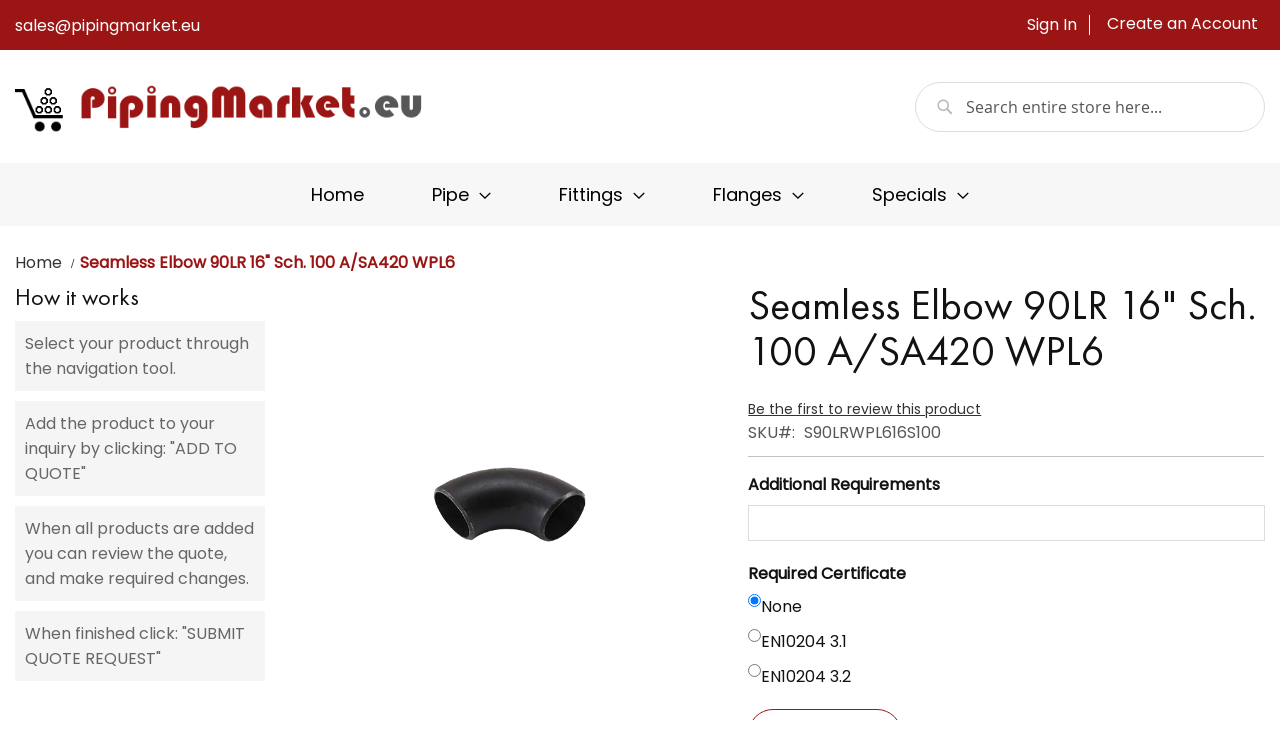

--- FILE ---
content_type: text/plain
request_url: https://www.google-analytics.com/j/collect?v=1&_v=j102&a=120936639&t=pageview&_s=1&dl=https%3A%2F%2Fwww.pipingmarket.eu%2Fseamless-elbow-90lr-16-sch-100-a-sa420-wpl6.html&ul=en-us%40posix&dt=A%2FSA420%20WPL6%20Seamless%20Elbow%2090LR%20Fittings%2016%22%20Sch.%20100%20shell%20approved%20%E2%80%93%20PipingMarket&sr=1280x720&vp=1280x720&_u=IADAAEABAAAAACAAI~&jid=268389638&gjid=158588931&cid=271781905.1769297654&tid=UA-55328269-1&_gid=176963662.1769297659&_r=1&_slc=1&z=761914532
body_size: -569
content:
2,cG-9FKLN5W2KS